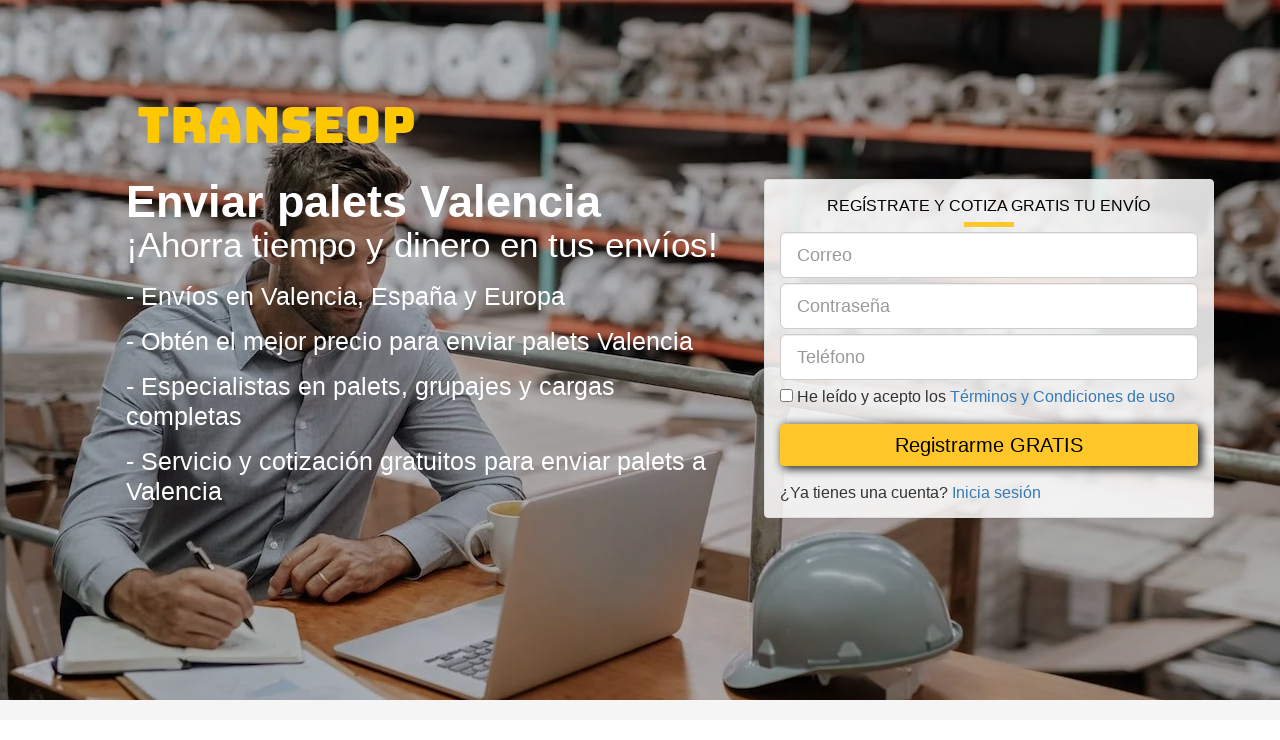

--- FILE ---
content_type: text/html; charset=utf-8
request_url: https://www.transeop.com/enviar-palets-valencia/
body_size: 19924
content:
<!DOCTYPE html>

<html lang="es">
<head>


    <meta charset="utf-8">
    <meta http-equiv="X-UA-Compatible" content="IE=edge"><script type="text/javascript">(window.NREUM||(NREUM={})).init={ajax:{deny_list:["bam.nr-data.net"]},feature_flags:["soft_nav"]};(window.NREUM||(NREUM={})).loader_config={licenseKey:"12386b39a3",applicationID:"308621471",browserID:"308621951"};;/*! For license information please see nr-loader-rum-1.308.0.min.js.LICENSE.txt */
(()=>{var e,t,r={163:(e,t,r)=>{"use strict";r.d(t,{j:()=>E});var n=r(384),i=r(1741);var a=r(2555);r(860).K7.genericEvents;const s="experimental.resources",o="register",c=e=>{if(!e||"string"!=typeof e)return!1;try{document.createDocumentFragment().querySelector(e)}catch{return!1}return!0};var d=r(2614),u=r(944),l=r(8122);const f="[data-nr-mask]",g=e=>(0,l.a)(e,(()=>{const e={feature_flags:[],experimental:{allow_registered_children:!1,resources:!1},mask_selector:"*",block_selector:"[data-nr-block]",mask_input_options:{color:!1,date:!1,"datetime-local":!1,email:!1,month:!1,number:!1,range:!1,search:!1,tel:!1,text:!1,time:!1,url:!1,week:!1,textarea:!1,select:!1,password:!0}};return{ajax:{deny_list:void 0,block_internal:!0,enabled:!0,autoStart:!0},api:{get allow_registered_children(){return e.feature_flags.includes(o)||e.experimental.allow_registered_children},set allow_registered_children(t){e.experimental.allow_registered_children=t},duplicate_registered_data:!1},browser_consent_mode:{enabled:!1},distributed_tracing:{enabled:void 0,exclude_newrelic_header:void 0,cors_use_newrelic_header:void 0,cors_use_tracecontext_headers:void 0,allowed_origins:void 0},get feature_flags(){return e.feature_flags},set feature_flags(t){e.feature_flags=t},generic_events:{enabled:!0,autoStart:!0},harvest:{interval:30},jserrors:{enabled:!0,autoStart:!0},logging:{enabled:!0,autoStart:!0},metrics:{enabled:!0,autoStart:!0},obfuscate:void 0,page_action:{enabled:!0},page_view_event:{enabled:!0,autoStart:!0},page_view_timing:{enabled:!0,autoStart:!0},performance:{capture_marks:!1,capture_measures:!1,capture_detail:!0,resources:{get enabled(){return e.feature_flags.includes(s)||e.experimental.resources},set enabled(t){e.experimental.resources=t},asset_types:[],first_party_domains:[],ignore_newrelic:!0}},privacy:{cookies_enabled:!0},proxy:{assets:void 0,beacon:void 0},session:{expiresMs:d.wk,inactiveMs:d.BB},session_replay:{autoStart:!0,enabled:!1,preload:!1,sampling_rate:10,error_sampling_rate:100,collect_fonts:!1,inline_images:!1,fix_stylesheets:!0,mask_all_inputs:!0,get mask_text_selector(){return e.mask_selector},set mask_text_selector(t){c(t)?e.mask_selector="".concat(t,",").concat(f):""===t||null===t?e.mask_selector=f:(0,u.R)(5,t)},get block_class(){return"nr-block"},get ignore_class(){return"nr-ignore"},get mask_text_class(){return"nr-mask"},get block_selector(){return e.block_selector},set block_selector(t){c(t)?e.block_selector+=",".concat(t):""!==t&&(0,u.R)(6,t)},get mask_input_options(){return e.mask_input_options},set mask_input_options(t){t&&"object"==typeof t?e.mask_input_options={...t,password:!0}:(0,u.R)(7,t)}},session_trace:{enabled:!0,autoStart:!0},soft_navigations:{enabled:!0,autoStart:!0},spa:{enabled:!0,autoStart:!0},ssl:void 0,user_actions:{enabled:!0,elementAttributes:["id","className","tagName","type"]}}})());var p=r(6154),m=r(9324);let h=0;const v={buildEnv:m.F3,distMethod:m.Xs,version:m.xv,originTime:p.WN},b={consented:!1},y={appMetadata:{},get consented(){return this.session?.state?.consent||b.consented},set consented(e){b.consented=e},customTransaction:void 0,denyList:void 0,disabled:!1,harvester:void 0,isolatedBacklog:!1,isRecording:!1,loaderType:void 0,maxBytes:3e4,obfuscator:void 0,onerror:void 0,ptid:void 0,releaseIds:{},session:void 0,timeKeeper:void 0,registeredEntities:[],jsAttributesMetadata:{bytes:0},get harvestCount(){return++h}},_=e=>{const t=(0,l.a)(e,y),r=Object.keys(v).reduce((e,t)=>(e[t]={value:v[t],writable:!1,configurable:!0,enumerable:!0},e),{});return Object.defineProperties(t,r)};var w=r(5701);const x=e=>{const t=e.startsWith("http");e+="/",r.p=t?e:"https://"+e};var R=r(7836),k=r(3241);const A={accountID:void 0,trustKey:void 0,agentID:void 0,licenseKey:void 0,applicationID:void 0,xpid:void 0},S=e=>(0,l.a)(e,A),T=new Set;function E(e,t={},r,s){let{init:o,info:c,loader_config:d,runtime:u={},exposed:l=!0}=t;if(!c){const e=(0,n.pV)();o=e.init,c=e.info,d=e.loader_config}e.init=g(o||{}),e.loader_config=S(d||{}),c.jsAttributes??={},p.bv&&(c.jsAttributes.isWorker=!0),e.info=(0,a.D)(c);const f=e.init,m=[c.beacon,c.errorBeacon];T.has(e.agentIdentifier)||(f.proxy.assets&&(x(f.proxy.assets),m.push(f.proxy.assets)),f.proxy.beacon&&m.push(f.proxy.beacon),e.beacons=[...m],function(e){const t=(0,n.pV)();Object.getOwnPropertyNames(i.W.prototype).forEach(r=>{const n=i.W.prototype[r];if("function"!=typeof n||"constructor"===n)return;let a=t[r];e[r]&&!1!==e.exposed&&"micro-agent"!==e.runtime?.loaderType&&(t[r]=(...t)=>{const n=e[r](...t);return a?a(...t):n})})}(e),(0,n.US)("activatedFeatures",w.B)),u.denyList=[...f.ajax.deny_list||[],...f.ajax.block_internal?m:[]],u.ptid=e.agentIdentifier,u.loaderType=r,e.runtime=_(u),T.has(e.agentIdentifier)||(e.ee=R.ee.get(e.agentIdentifier),e.exposed=l,(0,k.W)({agentIdentifier:e.agentIdentifier,drained:!!w.B?.[e.agentIdentifier],type:"lifecycle",name:"initialize",feature:void 0,data:e.config})),T.add(e.agentIdentifier)}},384:(e,t,r)=>{"use strict";r.d(t,{NT:()=>s,US:()=>u,Zm:()=>o,bQ:()=>d,dV:()=>c,pV:()=>l});var n=r(6154),i=r(1863),a=r(1910);const s={beacon:"bam.nr-data.net",errorBeacon:"bam.nr-data.net"};function o(){return n.gm.NREUM||(n.gm.NREUM={}),void 0===n.gm.newrelic&&(n.gm.newrelic=n.gm.NREUM),n.gm.NREUM}function c(){let e=o();return e.o||(e.o={ST:n.gm.setTimeout,SI:n.gm.setImmediate||n.gm.setInterval,CT:n.gm.clearTimeout,XHR:n.gm.XMLHttpRequest,REQ:n.gm.Request,EV:n.gm.Event,PR:n.gm.Promise,MO:n.gm.MutationObserver,FETCH:n.gm.fetch,WS:n.gm.WebSocket},(0,a.i)(...Object.values(e.o))),e}function d(e,t){let r=o();r.initializedAgents??={},t.initializedAt={ms:(0,i.t)(),date:new Date},r.initializedAgents[e]=t}function u(e,t){o()[e]=t}function l(){return function(){let e=o();const t=e.info||{};e.info={beacon:s.beacon,errorBeacon:s.errorBeacon,...t}}(),function(){let e=o();const t=e.init||{};e.init={...t}}(),c(),function(){let e=o();const t=e.loader_config||{};e.loader_config={...t}}(),o()}},782:(e,t,r)=>{"use strict";r.d(t,{T:()=>n});const n=r(860).K7.pageViewTiming},860:(e,t,r)=>{"use strict";r.d(t,{$J:()=>u,K7:()=>c,P3:()=>d,XX:()=>i,Yy:()=>o,df:()=>a,qY:()=>n,v4:()=>s});const n="events",i="jserrors",a="browser/blobs",s="rum",o="browser/logs",c={ajax:"ajax",genericEvents:"generic_events",jserrors:i,logging:"logging",metrics:"metrics",pageAction:"page_action",pageViewEvent:"page_view_event",pageViewTiming:"page_view_timing",sessionReplay:"session_replay",sessionTrace:"session_trace",softNav:"soft_navigations",spa:"spa"},d={[c.pageViewEvent]:1,[c.pageViewTiming]:2,[c.metrics]:3,[c.jserrors]:4,[c.spa]:5,[c.ajax]:6,[c.sessionTrace]:7,[c.softNav]:8,[c.sessionReplay]:9,[c.logging]:10,[c.genericEvents]:11},u={[c.pageViewEvent]:s,[c.pageViewTiming]:n,[c.ajax]:n,[c.spa]:n,[c.softNav]:n,[c.metrics]:i,[c.jserrors]:i,[c.sessionTrace]:a,[c.sessionReplay]:a,[c.logging]:o,[c.genericEvents]:"ins"}},944:(e,t,r)=>{"use strict";r.d(t,{R:()=>i});var n=r(3241);function i(e,t){"function"==typeof console.debug&&(console.debug("New Relic Warning: https://github.com/newrelic/newrelic-browser-agent/blob/main/docs/warning-codes.md#".concat(e),t),(0,n.W)({agentIdentifier:null,drained:null,type:"data",name:"warn",feature:"warn",data:{code:e,secondary:t}}))}},1687:(e,t,r)=>{"use strict";r.d(t,{Ak:()=>d,Ze:()=>f,x3:()=>u});var n=r(3241),i=r(7836),a=r(3606),s=r(860),o=r(2646);const c={};function d(e,t){const r={staged:!1,priority:s.P3[t]||0};l(e),c[e].get(t)||c[e].set(t,r)}function u(e,t){e&&c[e]&&(c[e].get(t)&&c[e].delete(t),p(e,t,!1),c[e].size&&g(e))}function l(e){if(!e)throw new Error("agentIdentifier required");c[e]||(c[e]=new Map)}function f(e="",t="feature",r=!1){if(l(e),!e||!c[e].get(t)||r)return p(e,t);c[e].get(t).staged=!0,g(e)}function g(e){const t=Array.from(c[e]);t.every(([e,t])=>t.staged)&&(t.sort((e,t)=>e[1].priority-t[1].priority),t.forEach(([t])=>{c[e].delete(t),p(e,t)}))}function p(e,t,r=!0){const s=e?i.ee.get(e):i.ee,c=a.i.handlers;if(!s.aborted&&s.backlog&&c){if((0,n.W)({agentIdentifier:e,type:"lifecycle",name:"drain",feature:t}),r){const e=s.backlog[t],r=c[t];if(r){for(let t=0;e&&t<e.length;++t)m(e[t],r);Object.entries(r).forEach(([e,t])=>{Object.values(t||{}).forEach(t=>{t[0]?.on&&t[0]?.context()instanceof o.y&&t[0].on(e,t[1])})})}}s.isolatedBacklog||delete c[t],s.backlog[t]=null,s.emit("drain-"+t,[])}}function m(e,t){var r=e[1];Object.values(t[r]||{}).forEach(t=>{var r=e[0];if(t[0]===r){var n=t[1],i=e[3],a=e[2];n.apply(i,a)}})}},1738:(e,t,r)=>{"use strict";r.d(t,{U:()=>g,Y:()=>f});var n=r(3241),i=r(9908),a=r(1863),s=r(944),o=r(5701),c=r(3969),d=r(8362),u=r(860),l=r(4261);function f(e,t,r,a){const f=a||r;!f||f[e]&&f[e]!==d.d.prototype[e]||(f[e]=function(){(0,i.p)(c.xV,["API/"+e+"/called"],void 0,u.K7.metrics,r.ee),(0,n.W)({agentIdentifier:r.agentIdentifier,drained:!!o.B?.[r.agentIdentifier],type:"data",name:"api",feature:l.Pl+e,data:{}});try{return t.apply(this,arguments)}catch(e){(0,s.R)(23,e)}})}function g(e,t,r,n,s){const o=e.info;null===r?delete o.jsAttributes[t]:o.jsAttributes[t]=r,(s||null===r)&&(0,i.p)(l.Pl+n,[(0,a.t)(),t,r],void 0,"session",e.ee)}},1741:(e,t,r)=>{"use strict";r.d(t,{W:()=>a});var n=r(944),i=r(4261);class a{#e(e,...t){if(this[e]!==a.prototype[e])return this[e](...t);(0,n.R)(35,e)}addPageAction(e,t){return this.#e(i.hG,e,t)}register(e){return this.#e(i.eY,e)}recordCustomEvent(e,t){return this.#e(i.fF,e,t)}setPageViewName(e,t){return this.#e(i.Fw,e,t)}setCustomAttribute(e,t,r){return this.#e(i.cD,e,t,r)}noticeError(e,t){return this.#e(i.o5,e,t)}setUserId(e,t=!1){return this.#e(i.Dl,e,t)}setApplicationVersion(e){return this.#e(i.nb,e)}setErrorHandler(e){return this.#e(i.bt,e)}addRelease(e,t){return this.#e(i.k6,e,t)}log(e,t){return this.#e(i.$9,e,t)}start(){return this.#e(i.d3)}finished(e){return this.#e(i.BL,e)}recordReplay(){return this.#e(i.CH)}pauseReplay(){return this.#e(i.Tb)}addToTrace(e){return this.#e(i.U2,e)}setCurrentRouteName(e){return this.#e(i.PA,e)}interaction(e){return this.#e(i.dT,e)}wrapLogger(e,t,r){return this.#e(i.Wb,e,t,r)}measure(e,t){return this.#e(i.V1,e,t)}consent(e){return this.#e(i.Pv,e)}}},1863:(e,t,r)=>{"use strict";function n(){return Math.floor(performance.now())}r.d(t,{t:()=>n})},1910:(e,t,r)=>{"use strict";r.d(t,{i:()=>a});var n=r(944);const i=new Map;function a(...e){return e.every(e=>{if(i.has(e))return i.get(e);const t="function"==typeof e?e.toString():"",r=t.includes("[native code]"),a=t.includes("nrWrapper");return r||a||(0,n.R)(64,e?.name||t),i.set(e,r),r})}},2555:(e,t,r)=>{"use strict";r.d(t,{D:()=>o,f:()=>s});var n=r(384),i=r(8122);const a={beacon:n.NT.beacon,errorBeacon:n.NT.errorBeacon,licenseKey:void 0,applicationID:void 0,sa:void 0,queueTime:void 0,applicationTime:void 0,ttGuid:void 0,user:void 0,account:void 0,product:void 0,extra:void 0,jsAttributes:{},userAttributes:void 0,atts:void 0,transactionName:void 0,tNamePlain:void 0};function s(e){try{return!!e.licenseKey&&!!e.errorBeacon&&!!e.applicationID}catch(e){return!1}}const o=e=>(0,i.a)(e,a)},2614:(e,t,r)=>{"use strict";r.d(t,{BB:()=>s,H3:()=>n,g:()=>d,iL:()=>c,tS:()=>o,uh:()=>i,wk:()=>a});const n="NRBA",i="SESSION",a=144e5,s=18e5,o={STARTED:"session-started",PAUSE:"session-pause",RESET:"session-reset",RESUME:"session-resume",UPDATE:"session-update"},c={SAME_TAB:"same-tab",CROSS_TAB:"cross-tab"},d={OFF:0,FULL:1,ERROR:2}},2646:(e,t,r)=>{"use strict";r.d(t,{y:()=>n});class n{constructor(e){this.contextId=e}}},2843:(e,t,r)=>{"use strict";r.d(t,{G:()=>a,u:()=>i});var n=r(3878);function i(e,t=!1,r,i){(0,n.DD)("visibilitychange",function(){if(t)return void("hidden"===document.visibilityState&&e());e(document.visibilityState)},r,i)}function a(e,t,r){(0,n.sp)("pagehide",e,t,r)}},3241:(e,t,r)=>{"use strict";r.d(t,{W:()=>a});var n=r(6154);const i="newrelic";function a(e={}){try{n.gm.dispatchEvent(new CustomEvent(i,{detail:e}))}catch(e){}}},3606:(e,t,r)=>{"use strict";r.d(t,{i:()=>a});var n=r(9908);a.on=s;var i=a.handlers={};function a(e,t,r,a){s(a||n.d,i,e,t,r)}function s(e,t,r,i,a){a||(a="feature"),e||(e=n.d);var s=t[a]=t[a]||{};(s[r]=s[r]||[]).push([e,i])}},3878:(e,t,r)=>{"use strict";function n(e,t){return{capture:e,passive:!1,signal:t}}function i(e,t,r=!1,i){window.addEventListener(e,t,n(r,i))}function a(e,t,r=!1,i){document.addEventListener(e,t,n(r,i))}r.d(t,{DD:()=>a,jT:()=>n,sp:()=>i})},3969:(e,t,r)=>{"use strict";r.d(t,{TZ:()=>n,XG:()=>o,rs:()=>i,xV:()=>s,z_:()=>a});const n=r(860).K7.metrics,i="sm",a="cm",s="storeSupportabilityMetrics",o="storeEventMetrics"},4234:(e,t,r)=>{"use strict";r.d(t,{W:()=>a});var n=r(7836),i=r(1687);class a{constructor(e,t){this.agentIdentifier=e,this.ee=n.ee.get(e),this.featureName=t,this.blocked=!1}deregisterDrain(){(0,i.x3)(this.agentIdentifier,this.featureName)}}},4261:(e,t,r)=>{"use strict";r.d(t,{$9:()=>d,BL:()=>o,CH:()=>g,Dl:()=>_,Fw:()=>y,PA:()=>h,Pl:()=>n,Pv:()=>k,Tb:()=>l,U2:()=>a,V1:()=>R,Wb:()=>x,bt:()=>b,cD:()=>v,d3:()=>w,dT:()=>c,eY:()=>p,fF:()=>f,hG:()=>i,k6:()=>s,nb:()=>m,o5:()=>u});const n="api-",i="addPageAction",a="addToTrace",s="addRelease",o="finished",c="interaction",d="log",u="noticeError",l="pauseReplay",f="recordCustomEvent",g="recordReplay",p="register",m="setApplicationVersion",h="setCurrentRouteName",v="setCustomAttribute",b="setErrorHandler",y="setPageViewName",_="setUserId",w="start",x="wrapLogger",R="measure",k="consent"},5289:(e,t,r)=>{"use strict";r.d(t,{GG:()=>s,Qr:()=>c,sB:()=>o});var n=r(3878),i=r(6389);function a(){return"undefined"==typeof document||"complete"===document.readyState}function s(e,t){if(a())return e();const r=(0,i.J)(e),s=setInterval(()=>{a()&&(clearInterval(s),r())},500);(0,n.sp)("load",r,t)}function o(e){if(a())return e();(0,n.DD)("DOMContentLoaded",e)}function c(e){if(a())return e();(0,n.sp)("popstate",e)}},5607:(e,t,r)=>{"use strict";r.d(t,{W:()=>n});const n=(0,r(9566).bz)()},5701:(e,t,r)=>{"use strict";r.d(t,{B:()=>a,t:()=>s});var n=r(3241);const i=new Set,a={};function s(e,t){const r=t.agentIdentifier;a[r]??={},e&&"object"==typeof e&&(i.has(r)||(t.ee.emit("rumresp",[e]),a[r]=e,i.add(r),(0,n.W)({agentIdentifier:r,loaded:!0,drained:!0,type:"lifecycle",name:"load",feature:void 0,data:e})))}},6154:(e,t,r)=>{"use strict";r.d(t,{OF:()=>c,RI:()=>i,WN:()=>u,bv:()=>a,eN:()=>l,gm:()=>s,mw:()=>o,sb:()=>d});var n=r(1863);const i="undefined"!=typeof window&&!!window.document,a="undefined"!=typeof WorkerGlobalScope&&("undefined"!=typeof self&&self instanceof WorkerGlobalScope&&self.navigator instanceof WorkerNavigator||"undefined"!=typeof globalThis&&globalThis instanceof WorkerGlobalScope&&globalThis.navigator instanceof WorkerNavigator),s=i?window:"undefined"!=typeof WorkerGlobalScope&&("undefined"!=typeof self&&self instanceof WorkerGlobalScope&&self||"undefined"!=typeof globalThis&&globalThis instanceof WorkerGlobalScope&&globalThis),o=Boolean("hidden"===s?.document?.visibilityState),c=/iPad|iPhone|iPod/.test(s.navigator?.userAgent),d=c&&"undefined"==typeof SharedWorker,u=((()=>{const e=s.navigator?.userAgent?.match(/Firefox[/\s](\d+\.\d+)/);Array.isArray(e)&&e.length>=2&&e[1]})(),Date.now()-(0,n.t)()),l=()=>"undefined"!=typeof PerformanceNavigationTiming&&s?.performance?.getEntriesByType("navigation")?.[0]?.responseStart},6389:(e,t,r)=>{"use strict";function n(e,t=500,r={}){const n=r?.leading||!1;let i;return(...r)=>{n&&void 0===i&&(e.apply(this,r),i=setTimeout(()=>{i=clearTimeout(i)},t)),n||(clearTimeout(i),i=setTimeout(()=>{e.apply(this,r)},t))}}function i(e){let t=!1;return(...r)=>{t||(t=!0,e.apply(this,r))}}r.d(t,{J:()=>i,s:()=>n})},6630:(e,t,r)=>{"use strict";r.d(t,{T:()=>n});const n=r(860).K7.pageViewEvent},7699:(e,t,r)=>{"use strict";r.d(t,{It:()=>a,KC:()=>o,No:()=>i,qh:()=>s});var n=r(860);const i=16e3,a=1e6,s="SESSION_ERROR",o={[n.K7.logging]:!0,[n.K7.genericEvents]:!1,[n.K7.jserrors]:!1,[n.K7.ajax]:!1}},7836:(e,t,r)=>{"use strict";r.d(t,{P:()=>o,ee:()=>c});var n=r(384),i=r(8990),a=r(2646),s=r(5607);const o="nr@context:".concat(s.W),c=function e(t,r){var n={},s={},u={},l=!1;try{l=16===r.length&&d.initializedAgents?.[r]?.runtime.isolatedBacklog}catch(e){}var f={on:p,addEventListener:p,removeEventListener:function(e,t){var r=n[e];if(!r)return;for(var i=0;i<r.length;i++)r[i]===t&&r.splice(i,1)},emit:function(e,r,n,i,a){!1!==a&&(a=!0);if(c.aborted&&!i)return;t&&a&&t.emit(e,r,n);var o=g(n);m(e).forEach(e=>{e.apply(o,r)});var d=v()[s[e]];d&&d.push([f,e,r,o]);return o},get:h,listeners:m,context:g,buffer:function(e,t){const r=v();if(t=t||"feature",f.aborted)return;Object.entries(e||{}).forEach(([e,n])=>{s[n]=t,t in r||(r[t]=[])})},abort:function(){f._aborted=!0,Object.keys(f.backlog).forEach(e=>{delete f.backlog[e]})},isBuffering:function(e){return!!v()[s[e]]},debugId:r,backlog:l?{}:t&&"object"==typeof t.backlog?t.backlog:{},isolatedBacklog:l};return Object.defineProperty(f,"aborted",{get:()=>{let e=f._aborted||!1;return e||(t&&(e=t.aborted),e)}}),f;function g(e){return e&&e instanceof a.y?e:e?(0,i.I)(e,o,()=>new a.y(o)):new a.y(o)}function p(e,t){n[e]=m(e).concat(t)}function m(e){return n[e]||[]}function h(t){return u[t]=u[t]||e(f,t)}function v(){return f.backlog}}(void 0,"globalEE"),d=(0,n.Zm)();d.ee||(d.ee=c)},8122:(e,t,r)=>{"use strict";r.d(t,{a:()=>i});var n=r(944);function i(e,t){try{if(!e||"object"!=typeof e)return(0,n.R)(3);if(!t||"object"!=typeof t)return(0,n.R)(4);const r=Object.create(Object.getPrototypeOf(t),Object.getOwnPropertyDescriptors(t)),a=0===Object.keys(r).length?e:r;for(let s in a)if(void 0!==e[s])try{if(null===e[s]){r[s]=null;continue}Array.isArray(e[s])&&Array.isArray(t[s])?r[s]=Array.from(new Set([...e[s],...t[s]])):"object"==typeof e[s]&&"object"==typeof t[s]?r[s]=i(e[s],t[s]):r[s]=e[s]}catch(e){r[s]||(0,n.R)(1,e)}return r}catch(e){(0,n.R)(2,e)}}},8362:(e,t,r)=>{"use strict";r.d(t,{d:()=>a});var n=r(9566),i=r(1741);class a extends i.W{agentIdentifier=(0,n.LA)(16)}},8374:(e,t,r)=>{r.nc=(()=>{try{return document?.currentScript?.nonce}catch(e){}return""})()},8990:(e,t,r)=>{"use strict";r.d(t,{I:()=>i});var n=Object.prototype.hasOwnProperty;function i(e,t,r){if(n.call(e,t))return e[t];var i=r();if(Object.defineProperty&&Object.keys)try{return Object.defineProperty(e,t,{value:i,writable:!0,enumerable:!1}),i}catch(e){}return e[t]=i,i}},9324:(e,t,r)=>{"use strict";r.d(t,{F3:()=>i,Xs:()=>a,xv:()=>n});const n="1.308.0",i="PROD",a="CDN"},9566:(e,t,r)=>{"use strict";r.d(t,{LA:()=>o,bz:()=>s});var n=r(6154);const i="xxxxxxxx-xxxx-4xxx-yxxx-xxxxxxxxxxxx";function a(e,t){return e?15&e[t]:16*Math.random()|0}function s(){const e=n.gm?.crypto||n.gm?.msCrypto;let t,r=0;return e&&e.getRandomValues&&(t=e.getRandomValues(new Uint8Array(30))),i.split("").map(e=>"x"===e?a(t,r++).toString(16):"y"===e?(3&a()|8).toString(16):e).join("")}function o(e){const t=n.gm?.crypto||n.gm?.msCrypto;let r,i=0;t&&t.getRandomValues&&(r=t.getRandomValues(new Uint8Array(e)));const s=[];for(var o=0;o<e;o++)s.push(a(r,i++).toString(16));return s.join("")}},9908:(e,t,r)=>{"use strict";r.d(t,{d:()=>n,p:()=>i});var n=r(7836).ee.get("handle");function i(e,t,r,i,a){a?(a.buffer([e],i),a.emit(e,t,r)):(n.buffer([e],i),n.emit(e,t,r))}}},n={};function i(e){var t=n[e];if(void 0!==t)return t.exports;var a=n[e]={exports:{}};return r[e](a,a.exports,i),a.exports}i.m=r,i.d=(e,t)=>{for(var r in t)i.o(t,r)&&!i.o(e,r)&&Object.defineProperty(e,r,{enumerable:!0,get:t[r]})},i.f={},i.e=e=>Promise.all(Object.keys(i.f).reduce((t,r)=>(i.f[r](e,t),t),[])),i.u=e=>"nr-rum-1.308.0.min.js",i.o=(e,t)=>Object.prototype.hasOwnProperty.call(e,t),e={},t="NRBA-1.308.0.PROD:",i.l=(r,n,a,s)=>{if(e[r])e[r].push(n);else{var o,c;if(void 0!==a)for(var d=document.getElementsByTagName("script"),u=0;u<d.length;u++){var l=d[u];if(l.getAttribute("src")==r||l.getAttribute("data-webpack")==t+a){o=l;break}}if(!o){c=!0;var f={296:"sha512-+MIMDsOcckGXa1EdWHqFNv7P+JUkd5kQwCBr3KE6uCvnsBNUrdSt4a/3/L4j4TxtnaMNjHpza2/erNQbpacJQA=="};(o=document.createElement("script")).charset="utf-8",i.nc&&o.setAttribute("nonce",i.nc),o.setAttribute("data-webpack",t+a),o.src=r,0!==o.src.indexOf(window.location.origin+"/")&&(o.crossOrigin="anonymous"),f[s]&&(o.integrity=f[s])}e[r]=[n];var g=(t,n)=>{o.onerror=o.onload=null,clearTimeout(p);var i=e[r];if(delete e[r],o.parentNode&&o.parentNode.removeChild(o),i&&i.forEach(e=>e(n)),t)return t(n)},p=setTimeout(g.bind(null,void 0,{type:"timeout",target:o}),12e4);o.onerror=g.bind(null,o.onerror),o.onload=g.bind(null,o.onload),c&&document.head.appendChild(o)}},i.r=e=>{"undefined"!=typeof Symbol&&Symbol.toStringTag&&Object.defineProperty(e,Symbol.toStringTag,{value:"Module"}),Object.defineProperty(e,"__esModule",{value:!0})},i.p="https://js-agent.newrelic.com/",(()=>{var e={374:0,840:0};i.f.j=(t,r)=>{var n=i.o(e,t)?e[t]:void 0;if(0!==n)if(n)r.push(n[2]);else{var a=new Promise((r,i)=>n=e[t]=[r,i]);r.push(n[2]=a);var s=i.p+i.u(t),o=new Error;i.l(s,r=>{if(i.o(e,t)&&(0!==(n=e[t])&&(e[t]=void 0),n)){var a=r&&("load"===r.type?"missing":r.type),s=r&&r.target&&r.target.src;o.message="Loading chunk "+t+" failed: ("+a+": "+s+")",o.name="ChunkLoadError",o.type=a,o.request=s,n[1](o)}},"chunk-"+t,t)}};var t=(t,r)=>{var n,a,[s,o,c]=r,d=0;if(s.some(t=>0!==e[t])){for(n in o)i.o(o,n)&&(i.m[n]=o[n]);if(c)c(i)}for(t&&t(r);d<s.length;d++)a=s[d],i.o(e,a)&&e[a]&&e[a][0](),e[a]=0},r=self["webpackChunk:NRBA-1.308.0.PROD"]=self["webpackChunk:NRBA-1.308.0.PROD"]||[];r.forEach(t.bind(null,0)),r.push=t.bind(null,r.push.bind(r))})(),(()=>{"use strict";i(8374);var e=i(8362),t=i(860);const r=Object.values(t.K7);var n=i(163);var a=i(9908),s=i(1863),o=i(4261),c=i(1738);var d=i(1687),u=i(4234),l=i(5289),f=i(6154),g=i(944),p=i(384);const m=e=>f.RI&&!0===e?.privacy.cookies_enabled;function h(e){return!!(0,p.dV)().o.MO&&m(e)&&!0===e?.session_trace.enabled}var v=i(6389),b=i(7699);class y extends u.W{constructor(e,t){super(e.agentIdentifier,t),this.agentRef=e,this.abortHandler=void 0,this.featAggregate=void 0,this.loadedSuccessfully=void 0,this.onAggregateImported=new Promise(e=>{this.loadedSuccessfully=e}),this.deferred=Promise.resolve(),!1===e.init[this.featureName].autoStart?this.deferred=new Promise((t,r)=>{this.ee.on("manual-start-all",(0,v.J)(()=>{(0,d.Ak)(e.agentIdentifier,this.featureName),t()}))}):(0,d.Ak)(e.agentIdentifier,t)}importAggregator(e,t,r={}){if(this.featAggregate)return;const n=async()=>{let n;await this.deferred;try{if(m(e.init)){const{setupAgentSession:t}=await i.e(296).then(i.bind(i,3305));n=t(e)}}catch(e){(0,g.R)(20,e),this.ee.emit("internal-error",[e]),(0,a.p)(b.qh,[e],void 0,this.featureName,this.ee)}try{if(!this.#t(this.featureName,n,e.init))return(0,d.Ze)(this.agentIdentifier,this.featureName),void this.loadedSuccessfully(!1);const{Aggregate:i}=await t();this.featAggregate=new i(e,r),e.runtime.harvester.initializedAggregates.push(this.featAggregate),this.loadedSuccessfully(!0)}catch(e){(0,g.R)(34,e),this.abortHandler?.(),(0,d.Ze)(this.agentIdentifier,this.featureName,!0),this.loadedSuccessfully(!1),this.ee&&this.ee.abort()}};f.RI?(0,l.GG)(()=>n(),!0):n()}#t(e,r,n){if(this.blocked)return!1;switch(e){case t.K7.sessionReplay:return h(n)&&!!r;case t.K7.sessionTrace:return!!r;default:return!0}}}var _=i(6630),w=i(2614),x=i(3241);class R extends y{static featureName=_.T;constructor(e){var t;super(e,_.T),this.setupInspectionEvents(e.agentIdentifier),t=e,(0,c.Y)(o.Fw,function(e,r){"string"==typeof e&&("/"!==e.charAt(0)&&(e="/"+e),t.runtime.customTransaction=(r||"http://custom.transaction")+e,(0,a.p)(o.Pl+o.Fw,[(0,s.t)()],void 0,void 0,t.ee))},t),this.importAggregator(e,()=>i.e(296).then(i.bind(i,3943)))}setupInspectionEvents(e){const t=(t,r)=>{t&&(0,x.W)({agentIdentifier:e,timeStamp:t.timeStamp,loaded:"complete"===t.target.readyState,type:"window",name:r,data:t.target.location+""})};(0,l.sB)(e=>{t(e,"DOMContentLoaded")}),(0,l.GG)(e=>{t(e,"load")}),(0,l.Qr)(e=>{t(e,"navigate")}),this.ee.on(w.tS.UPDATE,(t,r)=>{(0,x.W)({agentIdentifier:e,type:"lifecycle",name:"session",data:r})})}}class k extends e.d{constructor(e){var t;(super(),f.gm)?(this.features={},(0,p.bQ)(this.agentIdentifier,this),this.desiredFeatures=new Set(e.features||[]),this.desiredFeatures.add(R),(0,n.j)(this,e,e.loaderType||"agent"),t=this,(0,c.Y)(o.cD,function(e,r,n=!1){if("string"==typeof e){if(["string","number","boolean"].includes(typeof r)||null===r)return(0,c.U)(t,e,r,o.cD,n);(0,g.R)(40,typeof r)}else(0,g.R)(39,typeof e)},t),function(e){(0,c.Y)(o.Dl,function(t,r=!1){if("string"!=typeof t&&null!==t)return void(0,g.R)(41,typeof t);const n=e.info.jsAttributes["enduser.id"];r&&null!=n&&n!==t?(0,a.p)(o.Pl+"setUserIdAndResetSession",[t],void 0,"session",e.ee):(0,c.U)(e,"enduser.id",t,o.Dl,!0)},e)}(this),function(e){(0,c.Y)(o.nb,function(t){if("string"==typeof t||null===t)return(0,c.U)(e,"application.version",t,o.nb,!1);(0,g.R)(42,typeof t)},e)}(this),function(e){(0,c.Y)(o.d3,function(){e.ee.emit("manual-start-all")},e)}(this),function(e){(0,c.Y)(o.Pv,function(t=!0){if("boolean"==typeof t){if((0,a.p)(o.Pl+o.Pv,[t],void 0,"session",e.ee),e.runtime.consented=t,t){const t=e.features.page_view_event;t.onAggregateImported.then(e=>{const r=t.featAggregate;e&&!r.sentRum&&r.sendRum()})}}else(0,g.R)(65,typeof t)},e)}(this),this.run()):(0,g.R)(21)}get config(){return{info:this.info,init:this.init,loader_config:this.loader_config,runtime:this.runtime}}get api(){return this}run(){try{const e=function(e){const t={};return r.forEach(r=>{t[r]=!!e[r]?.enabled}),t}(this.init),n=[...this.desiredFeatures];n.sort((e,r)=>t.P3[e.featureName]-t.P3[r.featureName]),n.forEach(r=>{if(!e[r.featureName]&&r.featureName!==t.K7.pageViewEvent)return;if(r.featureName===t.K7.spa)return void(0,g.R)(67);const n=function(e){switch(e){case t.K7.ajax:return[t.K7.jserrors];case t.K7.sessionTrace:return[t.K7.ajax,t.K7.pageViewEvent];case t.K7.sessionReplay:return[t.K7.sessionTrace];case t.K7.pageViewTiming:return[t.K7.pageViewEvent];default:return[]}}(r.featureName).filter(e=>!(e in this.features));n.length>0&&(0,g.R)(36,{targetFeature:r.featureName,missingDependencies:n}),this.features[r.featureName]=new r(this)})}catch(e){(0,g.R)(22,e);for(const e in this.features)this.features[e].abortHandler?.();const t=(0,p.Zm)();delete t.initializedAgents[this.agentIdentifier]?.features,delete this.sharedAggregator;return t.ee.get(this.agentIdentifier).abort(),!1}}}var A=i(2843),S=i(782);class T extends y{static featureName=S.T;constructor(e){super(e,S.T),f.RI&&((0,A.u)(()=>(0,a.p)("docHidden",[(0,s.t)()],void 0,S.T,this.ee),!0),(0,A.G)(()=>(0,a.p)("winPagehide",[(0,s.t)()],void 0,S.T,this.ee)),this.importAggregator(e,()=>i.e(296).then(i.bind(i,2117))))}}var E=i(3969);class I extends y{static featureName=E.TZ;constructor(e){super(e,E.TZ),f.RI&&document.addEventListener("securitypolicyviolation",e=>{(0,a.p)(E.xV,["Generic/CSPViolation/Detected"],void 0,this.featureName,this.ee)}),this.importAggregator(e,()=>i.e(296).then(i.bind(i,9623)))}}new k({features:[R,T,I],loaderType:"lite"})})()})();</script><script type="text/javascript">window.NREUM||(NREUM={});NREUM.info={"beacon":"bam.nr-data.net","errorBeacon":"bam.nr-data.net","licenseKey":"12386b39a3","applicationID":"308621471","transactionName":"ZVIBZREHV0VZVkdbDFwYJUQNBU1fV1scVQZGQwpfBBVNV0pBVlZNRF4GRhA5VVdWUVpcBAh7Al8HD1dRblRfVw1RXgIfBANN","queueTime":2,"applicationTime":12,"agent":""}</script>
    <meta name="viewport" content="width=device-width, initial-scale=1">
    <meta name="viewport" content="width=device-width, initial-scale=1.0">

    <title>Enviar Palets a Valencia al mejor precio</title>

    <meta name="keywords" content="enviar palets valencia, pallets valencia, pales, empresas envios valencia, empresa de transporte en valencia">

    <meta name="description" content="Transeop es la empresa líder en el envío de palets a Valencia. Ofrecemos precios económicos, entrega rápida y un servicio de atención al cliente excepcional. Solicite presupuesto gratis en nuestra web.">


      <meta name="twitter:card" content="summary_large_image">
  <meta name="twitter:site" content="@transeop">
  <meta name="twitter:url" content="https://transeop.com/">
  <meta name="twitter:title" content="Enviar Palets a Valencia | Rápido y Económico">
  <meta name="twitter:description" content="Transporte de palets a Valencia con Transeop. Cotiza tu envío online y recibe un presupuesto inmediato y gratuito.">
  <meta name="twitter:creator" content="@transeop">
  <meta name="twitter:image" content="/static/global/img/logo.05342b0a4692.png">




    <meta property="og:image" content="/static/global/img/logo.05342b0a4692.png">
    <meta property="og:title" content="Enviar Palets Valencia | Rápido y Económico">
    <meta property="og:type" content="website">
    <meta property="og:url" content="https://www.transeop.com" />
    <meta property="og:description" content="Comienza a ahorrar en todos tus envíos con origen o destino Valencia, Enviar Pallets Nacional o Internacional al Mejor Precio Garantizado Ahora es Posible.">
    <meta property="og:site_name" content="Transeop">
    <meta name="robots" content="index, follow" />


  <!-- Latest compiled and minified CSS -->
  <link href="/static/global/css/baselandingnew.6c48fb9a21fb.css" rel="preload" as="style">
  <link href="/static/global/css/baselandingnew.6c48fb9a21fb.css" rel="stylesheet">
  <link href="/static/global/css/style_paginas_enviar_palets.1a370fddcba5.css" rel="preload" as="style">
  <link href="/static/global/css/style_paginas_enviar_palets.1a370fddcba5.css" rel="stylesheet">
  <link href="/static/global/img/icon.f2a784a7cbbc.png" rel='shortcut icon' type='image/x-icon'>



<script type="application/ld+json">
{
  "@context": "http://schema.org",
  "@type": "Person",
  "name": "Transeop",
  "url": "https://www.transeop.com/enviar-palets-valencia/",
  "sameAs": [
    "http://www.facebook.com/transeop",
    "http://instagram.com/transeop",
    "https://www.linkedin.com/company/16156349/"
  ]
}
</script>

 <script type="application/ld+json">
    {
      "@context": "https://schema.org",
      "@type": "FAQPage",
      "mainEntity": [{
        "@type": "Question",
        "name": "¿Cuánto cuesta enviar un palet a Valencia?",
        "acceptedAnswer": {
          "@type": "Answer",
          "text": "Las tarifas para enviar palets a Valencia son, aproximadamente de:<ul><li>1 palet&rarr;47,0€</li><li>2 palets&rarr;92,0€</li></ul>"
        }
      }]
    }
    </script>

<link rel="canonical" href="https://www.transeop.com/enviar-palets-valencia/" title="envio de palets Valencia"/>

</head>

<body>

 

<div class="sectionOneLandingProvince" id="scrollRegister">
  <div class="espacio60"></div>
  <div class="row">
    <div class="col-md-1 col-sm-12"></div>

    <div class="col-md-6 col-sm-12">
      <a class="titulotranseop" href="https://www.transeop.com">
      
        <picture>
        <source type="image/webp" srcset="/static/global/img/logo600.d70d96e33e15.webp">
        <source type="image/png" srcset="/static/global/img/logo600.f0038dc15161.png">
        <img src="/static/global/img/logo600.f0038dc15161.png" data-src="/static/global/img/logo600.f0038dc15161.png" title="transeop" alt="transeop" width="300" height="100">
      </picture></a>
    </div>
    <div class="col-md-5 col-sm-12"></div>
  </div>


  <div class="row">

    <div class="col-md-1 col-sm-12"></div>
    <div class="col-md-6 col-sm-12">


        <h1>Enviar palets Valencia</h1><h2>¡Ahorra tiempo y dinero en tus envíos!</h2>
  
        <h3>- <b>Envíos en Valencia</b>, España y Europa
        </h3>
        <h3>- Obtén el mejor precio para <b>enviar palets Valencia</b>
        </h3>
        <h3>- Especialistas en palets, grupajes y cargas completas
        </h3>
        <h3>- Servicio y cotización gratuitos para enviar palets a Valencia
        </h3>

    
      </div>


      <div class="col-md-4 col-sm-12">
        <!-- FORM -->
        <div class="panel panel-default">
          <div class="panel-body"><p>REGÍSTRATE Y COTIZA GRATIS TU ENVÍO</p> <div class="div_hr"></div>
  
        <form class="form-signin" method="post"
          onsubmit="if(document.getElementById('agree').checked) { return true; } else { alert('Por favor indique que ha leído los Términos y Condiciones de uso'); return false; }">
          <input type="hidden" name="csrfmiddlewaretoken" value="ZMcp8y29zw93MJHh3CRH2tkNnjvAlMQJiU8Rq41m7RMYrhkX8u74B60073V78ba0">
  
          <input type="hidden" id="username" class="form-control" aria-label="username" name="username"
            value="">
          
  
          <input type="email" id="email" class="form-control input-lg" aria-label="email" placeholder="Correo" name="email"
            value="" required>
          
          
  
          <input type="password" id="password" class="form-control input-lg" aria-label="password" placeholder="Contraseña" name="password"
            required>
          
  
          <input type="text" id="phone" class="form-control input-lg" aria-label="telefono" placeholder="Teléfono" name="phone"
            minlength="9" value="" required>
          
  
          <input type="hidden" id="cphone" class="form-control" name="cphone"
            value="">
          
  
          <input type="checkbox" name="checkbox" value="check" id="agree" aria-label="agree" /> He leído y acepto los <a
            href="/termsCompany/" title="terminos y condiciones"> Términos y Condiciones de uso</a><br><br>
  
          <input class="btn btn-primary btn-lg btn-block" id="registerButton" type="submit" name="register"
            value="Registrarme GRATIS" onClick="javascript:completeFieldsFormCompany();"><br>
          <br>
  
          ¿Ya tienes una cuenta? <a href="https://transeop.com/users/login/" title="inicio de sesion para enviar con portes baratos">Inicia sesión</a>
  
  
        </form>
  
        </div></div>
      </div>
  
      <div class="col-md-1 col-sm-12"></div>
  
  </div> 
</div>
  <!-- FINISH SECTION ONE -->



  <!-- START SECTION TWO -->

  <div class="sectionTwoLandingProvince">
  <br><br><br>
    <h2>
          ¿Por qué enviar palets a Valencia con Transeop?

    </h2><br>

    <h3>
          Razones por las que repiten nuestros clientes

    </h3><br>

     <div class="row" >
     <br><br>
    <div class="col-md-3">


        <img class="imagecenter" title="envio de palets a valencia" width="120" height="120" alt="enviar palets valencia"  src="/static/global/img/empresas/03.c91cae349125.png" /><br><br>
        <h3>
          Transporte de palets a Valencia nacional e internacional

        </h3><br>

        <p>Transeop pone a tu disposición más de 1.600 vehículos para enviar palets en Valencia a nivel nacional e internacional. Desde un palet a un camión completo.
</p><br><br>

    </div>

    <div class="col-md-3">

           <img class="imagecenter" title="ahorra en tu envios en valencia" alt="ahorra en tu envios en valencia" width="120" height="120" src="/static/global/img/empresas/01.6c48ca4f0559.png" /><br><br>
             <h3>
      El mejor precio garantizado para enviar palets en Valencia

       </h3><br>
<div id="sectionTwoCenterH2">
      <p>Aprovechamos las rutas de nuestros transportistas y sus espacios para poder ofrecerte los mejores precios del mercado en tus envíos en Valencia.
</p>      <p><br>
      </div>
      

    </div>


     <div class="col-md-3">
     <img class="imagecenter" title="transporte pallets valencia" alt="transporte pallets valencia" width="120" height="120" src="/static/global/img/empresas/02.9feab6b449ef.png" /><br><br>
     <h3>
        Inmediatez para enviar palets a Valencia
      </h3><br>

      <p>Consigue tu presupuesto ahora de forma inmediata y selecciona la opción que mejor se ajuste a tus necesidades a la hora de enviar paletería Valencia. Siempre con los precios más competitivos.</p> <br><br>



    </div>
   
         <div class="col-md-3">

     <img class="imagecenter" title="envio de carga pesada a valencia" alt="el mejor precio para enviar valencia"  width="120" height="120" src="/static/global/img/empresas/04.dc8cbdc7d4c0.png" /><br><br>
     <h3>
        Seguridad garantizada y calidad del servicio en tu mano
      </h3><br>

      <p>Enviar pallets en Valencia siempre en las mejores manos de expertos en el sector. Más de 1.600 transportistas profesionales y nuestros agentes expertos en transporte de palets Valencia.</p><br><br>
    </div>


    </div>
    <br>

    </div>

  
   <!-- FINISH SECTION TWO -->

    <!-- START SECTION THREE -->
    <div class="sectionThreeLandingProvince">
      <br><br><br><br>
      <div class="row">
  
        <div class="col-md-4">
          <span class="titleSectionThree">+10.000</span><br>
          <span class="textSectionThree">Transportistas profesionales</span><br>
        </div>
  
        <div class="col-md-4">
          <span class="titleSectionThree">+20.000</span><br>
          <span class="textSectionThree">Clientes que confían en Transeop</span><br>
        </div>
  
        <div class="col-md-4">
          <span class="titleSectionThree">+30.000</span><br>
          <span class="textSectionThree">Palets entregados</span><br>
        </div>
  
  
      </div>
      <br><br><br><br>
    </div>
            
    <!-- FINISH SECTION THREE -->


              
   <!-- START SECTION FOUR -->
   
  <div class="sectionFourLandingProvince">

  <br><br><br>



  <br><br>

  <div class="row">



    <div class="col-md-1 col-sm-12"></div>

    <div class="col-md-4 col-sm-12">
    

    <h2>Pide presupuesto gratis para enviar a Valencia</h2>

    <br><br><br>
      <h3>
        <img loading="lazy" class="img-responsive lazyload" width="64" height="64" title="empresas de transporte de palets valencia" alt="envio de palets valencia" data-src="/static/global/img/empresas/paso-uno.c6afd03902dd.png" src="/static/global/img/empresas/paso-uno.c6afd03902dd.png" style="float:left;margin:0 10px;" /> Envía palets en Valencia y obtén tu presupuesto de forma inmediata

      </h3><br><br><br>


      <h3>
        <img loading="lazy" class="img-responsive lazyload" width="64" height="64" title="precio enviar palets valencia" alt="envios baratos valencia palets" data-src="/static/global/img/empresas/paso-dos.58b4d3a38784.png" src="/static/global/img/empresas/paso-dos.58b4d3a38784.png" style="float:left;margin:0 10px;" /> Recibe múltiples ofertas de transportistas y <b>empresa de transporte en Valencia</b>


      </h3><br><br><br>


      <h3>
        <img loading="lazy" class="img-responsive lazyload" width="64" height="64" title="paleteria valencia" alt="envio de palets valencia" data-src="/static/global/img/empresas/paso-tres.f998114abb03.png" src="/static/global/img/empresas/paso-tres.f998114abb03.png" style="float:left;margin:0 10px;" /> Selecciona tu transporte ideal para enviar <i>palets en Valencia</i>

      </h3><br><br><br>

      <a href="#scrollRegister" class="btn btn-xlarge btn-lg btn-block" >¡Quiero enviar palets Valencia ahora!</a><br><br>

      
    </div>

     <div class="col-md-1 col-sm-12"></div>
     
    <div class="col-md-4 col-sm-12">

      
      <br><br><br>
      <picture>
        <source type="image/webp" srcset="/static/global/img/empresas/ord01.3bb2f298effe.webp">
        <source type="image/jpeg" srcset="/static/global/img/empresas/ord01.e51e96802717.jpeg">
        <img src="/static/global/img/empresas/ord01.e51e96802717.jpeg" data-src="/static/global/img/empresas/ord01.e51e96802717.jpeg" title="enviar palets comunidad valenciana" alt="enviar un palet a valencia" class="lazyload" loading="lazy" width="550" height="240">
      </picture><br><br><br>
      
    </div>

  </div>

  </div>
 
  <section id="section8">

    <article id="article1_section8">

        <div class="container_section_m">

          <h3 class="h3_m">Cuáles son los costes de envío de palets a Valencia</h3>
          <div class="basetitle_m"></div>
          <div class="space_m"></div>
          <h4 class="h4_m" style="text-align:left;">Encuentra las mejores tarifas para tus envíos a Valencia</h4>


          <p>Calcula el precio de tus envíos de mercancías a Valencia en menos de dos minutos. Gracias a nuestro cotizador online puedes elegir de forma inmediata entre diferentes precios para tu envío, en función del tamaño, peso, origen y destino, etc. A continuación, te mostramos un ejemplo de listado de tarifas para enviar a Valencia. </p>




        </div>

    </article>

    <article id="article2_section8">
      <div class="container_section_m">
  

              <h4 class="h4_m">Tarifas para enviar a Valencia</h4>
                      <ul class="ul4">
          <li> Madrid - Valencia: <b>24,02€</b></li>
          <li> Barcelona - Valencia: <b>25,77€</b></li>
          <li> Sevilla - Valencia: <b>33,81€</b></li>
        </ul>

              


      </div>



    </article>

  </section>





<!--


      <section id="section2" class="background-grey">

        <article id="article1_section2">
        </article>
    
        <article id="article2_section2">
          <div class="container_section_m">
    
            <h2 class="h2_m">Transporte de pallets Valencia</h2>
            <div class="basetitle_m"></div>
            <div class="space_m"></div>
            <p>Un esfuerzo continuo por ofrecer el mejor servicio de envíos en Valencia y el resto del mundo a nuestros clientes, ha permitido que en la actualidad podamos ofrecer respuesta a todos nuestros envíos en Valencia con la máxima calidad de servicio, sin importar la distancia ni el volumen del transporte, desde un palet a varios, desde o hacia Valencia o cualquier punto de Europa y con un precio que se adapta a ti.<br><br> Esto es gracias a nuestra amplia red de profesionales y vehículos de transporte de mercancías en Valencia, que te aseguran la respuesta idónea para tus servicios de transportes de pallets.</p>
          </div>
        </article>
      
      
      </section>

  <section id="section4">

    <article id="article1_section4">
      <div class="container_section_m">

        <h2 class="h2_m">Todos los vehículos para enviar palets Valencia</h2>
        <h3 class="h3_m">Disponemos de una amplia flota para tu envío de carga en Valencia</h3>
        <div class="basetitle_m"></div>
        <div class="space_m"></div>
        <p>Disponemos de una amplia flota para que su envío nacional e internacional desde o hacia Valencia siempre esté garantizado y con los mejores precios, idependientemente del volumen un palet o varios.</p>
        <h4 class="h4_m" style="text-align:left;">Transporte ligero</h4>
        <p>Encuentra la mejor opción para enviar palets en Valencia de poco volumen y peso.</p>

        <h4 class="h4_m" style="text-align:left;">Transporte frigorífico</h4>
        <p>Transporta tus mercancías frigoríficas en Valencia con toda tranquilidad.</p>

        <h4 class="h4_m" style="text-align:left;">Transporte pesado</h4>
        <p>Tráilers, tauliners y lonas para enviar palets en Valencia de carga pesada o voluminosa.</p>
      </div>
    </article>

    <article id="article2_section4">
     
    </article>
  
  
  </section>
      <section id="section1">

        <article id="article1_section1">
    
          <div class="container_section_m">
    
            <h2 class="h2_m">Enviar palets en Valencia</h2>
            <h3 class="h3_m">¿Qué debes tener en cuenta?</h3>
            <div class="basetitle_m"></div>
            <div class="space_m"></div>
            <p>A la hora de enviar un palet a Valencia debes tener en cuenta varios factores para evitar posibles errores en tu transporte de pallets.</p>
            <p>En primer lugar, asegúrate de que hay espacio en el lugar de destino para que el conductor pueda aparcar y se proceda a la descarga de la mercancía.</p>
            <p>Asegúrate de que introduces las dimensiones correctas en el cotizador online, es decir la carga más el palet.</p>
            <p>Nuestro servicio es puerta a puerta  por lo que tus palets serán recogidos y entregados en la planta baja, tanto en origen como en destino.</p>
            <p>En caso de que sea necesario, solicita medios especiales para la carga o la descarga de tu mercancía.</p>
            <p>El seguimiento se actualiza automáticamente, por lo que podrás combrobar donde se encuentra tu envío y, es probable que el transportista se ponga en contacto contigo para organizar los detalles sobre la recogida o la entrega de tu transporte de carga.</p>
            <p>En Transeop, nuestro equipo de expertos en transporte de cargas se asegura de que tus palets sean enviados a Valencia con la máxima profesionalidad y eficiencia. Con años de experiencia en el sector, te garantizamos un servicio de transporte de alta calidad, adaptado a tus necesidades y con un seguimiento en tiempo real para que puedas estar tranquilo mientras tus mercancía llegan a su destino en Valencia sin preocupaciones.</p>
            <p>Además de nuestros servicios de enviar palets en Valencia, también nos enorgullece ofrecer soluciones de transporte a nivel nacional e internacional. Nuestra amplia red de colaboradores nos permite brindar a nuestros clientes opciones flexibles y confiables para enviar sus mercancías no solo dentro de España, sino también a destinos internacionales.</p>
            <p>Si estás buscando enviar palets desde Valencia a cualquier destino en Europa, Transeop es la solución confiable de transporte que necesitas. Nuestros servicios ofrecen flexibilidad y fiabilidad en todos tus envíos, garantizando la responsabilidad en caso de roturas o errores en la entrega.<br>

<b>Transporte de pallets en Valencia</b>: Transeop, tu solución confiable y eficiente. Desde el momento en que envías tus palets hasta su llegada a su destino final, nos ocupamos de brindarte una experiencia sin preocupaciones. Nuestro dedicado equipo de servicio al cliente está disponible para ayudarte en todo momento, y nuestro sistema de seguimiento del envío te mantendrá informado en cada etapa del proceso.<br>

Confía en Transeop, una de las empresas de transporte profesional líderes en el sector que optimiza la eficiencia, seguridad y tiempo de envío de tus palets a Valencia. ¡Contacta con nosotros hoy mismo y descubre cómo enviar tus pallets a Valencia de forma confiable y eficiente!
</p>
            
            
          </div>
    
        </article>
    
        <article id="article2_section1">
          -
        </article>
      
      
      </section>
-->
               <section id="section1">

    <article id="article1_section1">

      <div class="container_section_m">

        <h2 class="h2_m">Por qué enviar mercancías a Valencia con Transeop</h2>
        <h3 class="h3_m">Ventajas de realizar tus envíos a Valencia con Transeop</h3>
        <div class="basetitle_m"></div>
        <div class="space_m"></div>
        
<h4 class="h4_m">Amplia gama de servicios de transporte</h4>

        <p>Transeop es una plataforma de transporte que ofrece una amplia gama de servicios de envío de palets a Valencia. Los clientes pueden elegir entre servicios de envío estándar, cargas completas o mercancía especial. Ofrecemos precios económicos, entrega rápida y un servicio seguro para enviar palets Valencia. Solicita presupuesto sin compromiso.</p>

        <h4 class="h4_m">Red de transportistas en España y Europa</h4>

        <p>Contamos solo con transportistas profesionales, por lo que garantizamos un transporte de palets Valencia eficientes, para que tus mercancías lleguen a Valencia de forma rápida y segura.</p>

          <h4 class="h4_m">Precios competitivos</h4>

        <p>Nuestros clientes pueden comparar entre diferentes precios y servicios para encontrar la mejor opción para sus necesidades.</p>


        <h4 class="h4_m">Presupuestos inmediatos y contratación sencilla</h4>

        <p>Gracias a nuestra plataforma digital y nuestro cotizador online nuestros clientes pueden obtener presupuestos y contratar su transporte de forma rápida y sencilla. Esto elimina la necesidad de pasar por los antiguos procesos logísticos, que pueden ser lentos y engorrosos para <i>enviar palets Valencia</i> sin complicaciones.</p>



<a href="#scrollRegister" class="btn btn-xlarge btn-lg btn-block">Obtener presupuesto gratis</a><br><br><br>
        
      </div>

    </article>

    <article id="article2_section1">
      -
    </article>
  
  
  </section>

  <section id="section7">

    <article id="article1_section7">
      <div class="container_section_m">



            <img loading="lazy" class="img-responsive lazyload" title="envio de palets al mejor precio por españa y europa" alt="envío de palets a valencia" width="638" height="376" src="/static/global/img/index/mapa.c8256825cff4.png" data-src="/static/global/img/index/mapa.c8256825cff4.png" />

      </div>
    </article>

    <article id="article2_section7">

      <div class="container_section_m">
      <h4 class="h4_m_center">Envíos Nacionales</h4>
       
      
               <a href="https://www.transeop.com/envios-a-canarias/" title="enviar mercancias">Envíos a Canarias</a><br>
               <a href="https://www.transeop.com/enviar-palets-alicante/" title="enviar alicante">Enviar Palets Alicante</a><br>
               <a href="https://www.transeop.com/enviar-palets-almeria/" title="enviar almeria">Enviar Palets Almería</a><br>
              <a href="https://www.transeop.com/enviar-palets-barcelona/" title="enviar barcelona">Enviar Palets Barcelona</a><br>
              <a href="https://www.transeop.com/enviar-palets-bilbao/" title="enviar bilbao">Enviar Palets Bilbao</a><br>
              <a href="https://www.transeop.com/enviar-palets-burgos/" title="enviar burgos">Enviar Palets Burgos</a><br>
              <a href="https://www.transeop.com/enviar-palets-cadiz/" title="enviar cadiz">Enviar Palets Cádiz</a><br>
              <a href="https://www.transeop.com/envios-a-canarias/" title="enviar a canarias">Enviar Palets Canarias</a><br>
              <a href="https://www.transeop.com/enviar-palets-cordoba/" title="enviar cordoba">Enviar Palets Córdoba</a><br>  
              <a href="https://www.transeop.com/enviar-palets-coruña/" title="enviar a coruña">Enviar Palets Coruña</a><br>
<a href="https://www.transeop.com/enviar-palets-ibiza/" title="enviar a ibiza">Enviar Palets Ibiza</a><br>
              <a href="https://www.transeop.com/enviar-palets-islas-baleares/" title="enviar a baleares">Enviar Palets Baleares</a><br>
              <a href="https://www.transeop.com/enviar-palets-jaen/" title="enviar palets jaen">Enviar Palets Jaén</a><br> 
              <a href="https://www.transeop.com/enviar-palets-madrid/" title="enviar palets madrid">Enviar Palets Madrid</a><br> 
              <a href="https://www.transeop.com/enviar-palets-malaga/" title="enviar a malaga">Enviar Palets Málaga</a><br>
<a href="https://www.transeop.com/enviar-palets-mallorca/" title="enviar a mallorca">Enviar Palets Mallorca</a><br>
              <a href="https://www.transeop.com/enviar-palets-menorca/" title="enviar a menorca">Enviar Palets Menorca</a><br>
              <a href="https://www.transeop.com/enviar-palets-murcia/" title="enviar a murcia">Enviar Palets Murcia</a><br> 
              <a href="https://www.transeop.com/enviar-palets-santander/" title="enviar a santander">Enviar Palets Santander</a><br>
              <a href="https://www.transeop.com/enviar-palets-salamanca/" title="enviar a salamanca">Enviar Palets Salamanca</a><br>
              <a href="https://www.transeop.com/enviar-palets-sevilla/" title="enviar a sevilla">Enviar Palets Sevilla</a><br> 
              <a href="https://www.transeop.com/enviar-palets-tarragona/" title="enviar a tarragona">Enviar Palets Tarragona</a><br> 
              <a href="https://www.transeop.com/enviar-palets-toledo/" title="enviar a toledo">Enviar Palets Toledo</a><br>
              <a href="https://www.transeop.com/enviar-palets-valladolid/" title="enviar a valladolid">Enviar Palets Valladolid</a><br> 
              <a href="https://www.transeop.com/enviar-palets-zaragoza/" title="enviar a zaragoza">Enviar Palets Zaragoza</a><br><br>


      </div>

    </article>
  
  
    <article id="article3_section7">

      <div class="container_section_m">

               <h4 class="h4_m_center">Envíos Internacionales</h4>
               <a href="https://www.transeop.com/enviar-palets-alemania/" title="enviar palets alemania">Enviar Palets Alemania</a><br>
               <a href="https://www.transeop.com/enviar-palets-austria/" title="enviar-palets-austria">Enviar Palets Austria</a><br>
               <a href="https://www.transeop.com/enviar-palets-belgica/" title="enviar palets belgica">Enviar Palets Bélgica</a><br>
               <a href="https://www.transeop.com/enviar-palets-bulgaria/" title="enviar palets bulgaria">Enviar Palets Bulgaria</a><br>
               <a href="https://www.transeop.com/enviar-palets-dinamarca/" title="enviar palets dinamarca">Enviar Palets Dinamarca</a><br>
               <a href="https://www.transeop.com/enviar-palets-estonia/" title="enviar palets estonia">Enviar Palets Estonia</a><br>
               <a href="https://www.transeop.com/enviar-palets-finlandia/" title="enviar palets finlandia">Enviar Palets Finlandia</a><br>
              <a href="https://www.transeop.com/enviar-palets-francia/" title="enviar palets francia">Enviar Palets Francia</a><br>
              <a href="https://www.transeop.com/enviar-palets-grecia/" title="enviar palets grecia">Enviar Palets Grecia</a><br>
              <a href="https://www.transeop.com/enviar-palets-hungria/" title="enviar palets hungria">Enviar Palets Hungría</a><br>
              <a href="https://www.transeop.com/enviar-palets-irlanda/" title="enviar palets irlanda">Enviar Palets Irlanda</a><br>
              <a href="https://www.transeop.com/enviar-palets-italia/" title="enviar palets italia">Enviar Palets Italia</a><br>
              <a href="https://www.transeop.com/enviar-palets-luxemburgo/" title="enviar palets luxemburgo">Enviar Palets Luxemburgo</a><br>
              <a href="https://www.transeop.com/enviar-palets-paises-bajos/" title="enviar palets paises bajos">Enviar Palets Paises Bajos</a><br>
              <a href="https://www.transeop.com/enviar-palets-polonia/" title="enviar palets polonia">Enviar Palets Polonia</a><br>
              <a href="https://www.transeop.com/enviar-palets-portugal/" title="enviar palets portugal">Enviar Palets Portugal</a><br>
              <a href="https://www.transeop.com/enviar-palets-reino-unido/" title="enviar palets reino unido">Enviar Palets Reino Unido</a><br>
              <a href="https://www.transeop.com/enviar-palets-rumania/" title="enviar palets rumania">Enviar Palets Rumanía</a><br>
              <a href="https://www.transeop.com/enviar-palets-suecia/" title="enviar palets suecia">Enviar Palets Suecia</a><br>
              <a href="https://www.transeop.com/enviar-palets-suiza/" title="enviar palets suiza">Enviar Palets Suiza</a><br>  

      </div>

    </article>



  </section>
   <section id="section6">

    <article id="article1_section6">
      <div class="container_section_m">

        <h2 class="h2_m">Envío palets Valencia: Enlaces de interés</h2>
        <div class="basetitle_m"></div>
        <div class="space_m"></div>
        


        <p>A continuación, encontrarás recursos útiles que te ayudarán a estar bien preparado para tu envío de palets a Valencia. Echa un vistazo a los siguientes enlaces para evitar posibles errores en tu envío de mercancías y aprender sobre cómo optimizar tu transporte de palets Valencia. Simplifica tus procesos de transporte de mercancías con Transeop y disfruta de un envío de carga a Valencia sin errores. Envío rápido y seguro de palets a Valencia. Precios económicos y sin compromiso. ¡Solicita presupuesto gratis!<br> </p>
       


      </div>
    </article>

    <article id="article2_section6">

      <h2 class="h2_m">Artículos relacionados</h2>
       
      <div class="basetitleblack_m"></div>
      <div class="space_m"></div>

      <ul class="ulsection6">
        <li>
          <svg xmlns="http://www.w3.org/2000/svg" width="16" height="16" fill="currentColor" class="bi bi-chevron-double-right" viewBox="0 0 16 16">
          <path fill-rule="evenodd" d="M3.646 1.646a.5.5 0 0 1 .708 0l6 6a.5.5 0 0 1 0 .708l-6 6a.5.5 0 0 1-.708-.708L9.293 8 3.646 2.354a.5.5 0 0 1 0-.708z"/>
          <path fill-rule="evenodd" d="M7.646 1.646a.5.5 0 0 1 .708 0l6 6a.5.5 0 0 1 0 .708l-6 6a.5.5 0 0 1-.708-.708L13.293 8 7.646 2.354a.5.5 0 0 1 0-.708z"/>
        </svg> 
        <a href="https://www.transeop.com/blog/transporte-y-embalaje/267/">Consejos embalar la mercancía</a><br><div class="basetitleli_m"></div></li>
        <li><svg xmlns="http://www.w3.org/2000/svg" width="16" height="16" fill="currentColor" class="bi bi-chevron-double-right" viewBox="0 0 16 16">
          <path fill-rule="evenodd" d="M3.646 1.646a.5.5 0 0 1 .708 0l6 6a.5.5 0 0 1 0 .708l-6 6a.5.5 0 0 1-.708-.708L9.293 8 3.646 2.354a.5.5 0 0 1 0-.708z"/>
          <path fill-rule="evenodd" d="M7.646 1.646a.5.5 0 0 1 .708 0l6 6a.5.5 0 0 1 0 .708l-6 6a.5.5 0 0 1-.708-.708L13.293 8 7.646 2.354a.5.5 0 0 1 0-.708z"/>
         </svg>
         <a href="https://www.transeop.com/blog/consejos-para-reducir-los-costes-de-transporte/937/">Recomendaciones para reducir costes de transporte</a> <br><div class="basetitleli_m"></div> </li>
        <li><svg xmlns="http://www.w3.org/2000/svg" width="16" height="16" fill="currentColor" class="bi bi-chevron-double-right" viewBox="0 0 16 16">
          <path fill-rule="evenodd" d="M3.646 1.646a.5.5 0 0 1 .708 0l6 6a.5.5 0 0 1 0 .708l-6 6a.5.5 0 0 1-.708-.708L9.293 8 3.646 2.354a.5.5 0 0 1 0-.708z"/>
          <path fill-rule="evenodd" d="M7.646 1.646a.5.5 0 0 1 .708 0l6 6a.5.5 0 0 1 0 .708l-6 6a.5.5 0 0 1-.708-.708L13.293 8 7.646 2.354a.5.5 0 0 1 0-.708z"/>
         </svg>
         <a href="https://www.transeop.com/blog/la-paletizaci%C3%B3n-y-la-log%C3%ADstica/14/">Cómo paletizar mercancías y errores en el paletizado</a><br><div class="basetitleli_m"></div> </li>
       
      </ul>




      
    </article>
  
  
  </section>

 <!-- FOOTER -->
 <div class="footer"><br>
  <div class="row">
    <div class="col-md-1 col-sm-12"></div>
    <div class="col-md-10 col-sm-12">
       <div class="row">
         <div class="col-md-3 col-sm-12">
           <br><span class="titlefooter">TRANSEOP</span><hr class="footer">
           <a href="https://www.transeop.com/bolsa-de-cargas/" title="bolsa de cargas">Bolsa de cargas</a><br>
           <a href="https://www.transeop.com/transportar-mercancias/" title="transportar mercancias valencia">Transportar mercancías</a><br>
           <a href="https://www.transeop.com/empresas-transporte/" title="empresa de transporte de pallets valencia">Empresa de transporte</a><br>            
         </div>
         <div class="col-md-3 col-sm-12">
          <br><span class="titlefooter">TÉRMINOS</span><hr class="footer">
           <a href="https://www.transeop.com/termsCompany/" title="empresas"rel="nofollow">Empresas</a><br>
           <a href="https://www.transeop.com/termsShipper/" title="transportistas" rel="nofollow"> Transportistas</a><br>
           <a href="https://www.transeop.com/privacyPolicy/" title="politica de privacidad" rel="nofollow" >Politica de privacidad</a><br>
           
           
         </div>
         <div class="col-md-3 col-sm-12">
          <br><span class="titlefooter">SOPORTE</span><hr class="footer"><br>
           Email:<br> <a href="/cdn-cgi/l/email-protection" class="__cf_email__" data-cfemail="ec85828a83ac989e8d829f89839cc28f8381">[email&#160;protected]</a><br><br>
           Tlf: +34 957 193 300 

         </div>
         <div class="col-md-3 col-sm-12">
          <br><span class="titlefooter">APP TRANSPORTISTAS</span><hr class="footer">
            <a href="https://play.google.com/store/apps/details?id=com.transeopandroid.mbpro.transeop&hl=es" title="app para android" rel="nofollow"><img loading="lazy" class="lazyload" src="/static/global/img/transportistas/google.7a3e8e550c07.png" data-src="/static/global/img/transportistas/google.7a3e8e550c07.png" width="90" height="26" title="app para android para encontrar mercancía paletizada para transportistas" alt="app para android para encontrar mercancia paletizada para transportistas"/></a>
        <a href="https://apps.apple.com/es/app/transeop/id1198335199" hidden=""  title="app para iOS" rel="nofollow"><img loading="lazy" class="lazyload" src="/static/global/img/transportistas/store.4bee8556a2f3.png" data-src="/static/global/img/transportistas/store.4bee8556a2f3.png" width="90" height="26" title="app para iOS para encontrar mercancia paletizada para transportistas" alt="app para iOS para encontrar mercancia paletizada para transportistas" /></a>
        <br><br>
        <a href="https://www.facebook.com/transeop/" title="Facebook" rel="nofollow"><img loading="lazy" class="lazyload" src="/static/global/img/icons_socialmedia/logotipo-circular-de-facebook.1d3ddecc62ef.png" data-src="/static/global/img/icons_socialmedia/logotipo-circular-de-facebook.1d3ddecc62ef.png" width="30" height="30" title="Visita la página de Transeop en Facebook" alt="Visita la página de Transeop en Facebook" /></a>
          &nbsp;&nbsp;&nbsp;&nbsp;&nbsp;
        <a href="https://twitter.com/transeop" title="Twitter" rel="nofollow"><img loading="lazy" class="lazyload" src="/static/global/img/icons_socialmedia/gorjeo.d1044b2527b5.png" data-src="/static/global/img/icons_socialmedia/gorjeo.d1044b2527b5.png" title="Visita la página de Transeop en Twitter" alt="Visita la página de Transeop en Twitter" width="30" height="30" /></a>
          &nbsp;&nbsp;&nbsp;&nbsp;&nbsp;
        <a href="https://www.linkedin.com/company/transeop?trk=ppro_cprof" title="Linkedin" rel="nofollow"><img loading="lazy" class="lazyload" data-src="/static/global/img/icons_socialmedia/linkedin.898c0407d74c.png" src="/static/global/img/icons_socialmedia/linkedin.898c0407d74c.png" title="Visita la página de Linkedin de Transeop" alt="Visita la página de Linkedin de Transeop" width="30" height="30" /></a><br>
        </div>
          
       </div>
    </div>
    <div class="col-md-1 col-sm-12"></div>
  </div>
  <br><br>
</div>

 <!-- FINISH FOOTER -->


 

<script data-cfasync="false" src="/cdn-cgi/scripts/5c5dd728/cloudflare-static/email-decode.min.js"></script><script>
   if ('loading' in HTMLImageElement.prototype) {
    // Si el navegador soporta lazy-load, tomamos todas las imágenes que tienen la clase
    // `lazyload`, obtenemos el valor de su atributo `data-src` y lo inyectamos en el `src`.
    const images = document.querySelectorAll("img.lazyload");
    images.forEach(img => {
        img.src = img.dataset.src;
    });
  } else {
    // Importamos dinámicamente la libreria `lazysizes`
    let script = document.createElement("script");
    script.async = true;
    script.src = "https://cdnjs.cloudflare.com/ajax/libs/lazysizes/5.2.0/lazysizes.min.js";
    document.body.appendChild(script);
  }

  var script = document.createElement("script");
	script.async = false;
	script.src = '/static/global/js/scripts.efd3b0bb8144.js';
	document.head.appendChild(script);
</script>

<!-- Google Tag Manager -->
<script>(function(w,d,s,l,i){w[l]=w[l]||[];w[l].push({'gtm.start':
new Date().getTime(),event:'gtm.js'});var f=d.getElementsByTagName(s)[0],
j=d.createElement(s),dl=l!='dataLayer'?'&l='+l:'';j.async=true;j.src=
'https://www.googletagmanager.com/gtm.js?id='+i+dl;f.parentNode.insertBefore(j,f);
})(window,document,'script','dataLayer','GTM-NV3GJWV');</script>
<script defer src="https://static.cloudflareinsights.com/beacon.min.js/vcd15cbe7772f49c399c6a5babf22c1241717689176015" integrity="sha512-ZpsOmlRQV6y907TI0dKBHq9Md29nnaEIPlkf84rnaERnq6zvWvPUqr2ft8M1aS28oN72PdrCzSjY4U6VaAw1EQ==" data-cf-beacon='{"version":"2024.11.0","token":"27c3a1c631214ef4a3682aa0785c8cbe","server_timing":{"name":{"cfCacheStatus":true,"cfEdge":true,"cfExtPri":true,"cfL4":true,"cfOrigin":true,"cfSpeedBrain":true},"location_startswith":null}}' crossorigin="anonymous"></script>
</body>
</html>


--- FILE ---
content_type: text/css; charset="utf-8"
request_url: https://www.transeop.com/static/global/css/baselandingnew.6c48fb9a21fb.css
body_size: 1035
content:

.h2_m{
  color:black;
  text-align:center;
  font-size:35px;
  font-family:'Verdana', 'arial', sans-serif;
  padding:1px;
  margin:10px;
}

.h3_m{
  color:black;
  text-align:center;
  font-size:25px;
  font-family:'Verdana', 'arial', sans-serif;
  padding:1px;
  margin:5px;
}

.h4_m{
  color:black;
  text-align:left;
  font-size:20px;
  font-family:'Verdana', 'arial', sans-serif;
  padding:1px;
  font-weight: bold;
  margin-left:0 5px;
}
.h4_m_center{
  color:black;
  text-align:center;
  font-size:20px;
  font-family:'Verdana', 'arial', sans-serif;
  padding:1px;
  font-weight: bold;
  margin-left:0 5px;
}

.basetitle_m{
  width:100px;
  background-color: #ffc727 !important;
  height:5px;
  margin:1px auto;
  text-align:center;
}

.basetitleblack_m{
  width:50px;
  background-color: #000 !important;
  height:5px;
  margin:1px auto;
  text-align:center;
}

.basetitleli_m {
  width: 100px;
  background-color: #000 !important;
  height: 2px;
  text-align: center;
  margin: 3px 60px;
}


.container_section_m{
  width:75%;
  margin:10px auto;
  padding:30px;
  font-family:'Verdana', 'arial', sans-serif;
}



.space_m{
  height:20px;
}

.background-grey{
  background-color: #f9f9f9 !important;
}


#section1{
  width:100%;
  height:auto;
  display:block;
  min-height:400px;
  height:auto;
  margin:0;
  padding:0;
  font-size:18px;
  font-family:'Verdana', 'arial', sans-serif;
  border:none !important;
}

#section1 #article1_section1{
  display:table-cell;
  width:79%;
  vertical-align: top;
}

#section1 #article2_section1{
  display:table-cell;
  width:20%;
  background-color: #ffc727 !important;
  color: #ffc727 !important;
  vertical-align: top;
  min-height: 600px;
  height:auto;
}

.ul1 li {
  font-size: 18px;
  font-family:'Verdana', 'arial', sans-serif;
  margin:10px 30px;
}



#section2{
  width:100%;
  height:auto;
  display:block;
  min-height:550px;
  height:auto;
  margin:0;
  padding:0;
  font-size:18px;
  font-family:'Verdana', 'arial', sans-serif;
  border:none !important;
}

#section2 #article1_section2{
  display:table-cell;
  width:27%;

  

  background: linear-gradient(rgba(0,0,0,0.2), rgba(0,0,0,0.2)), url("../img/camion_fondo_negro_section.a4290a221816.webp") no-repeat center center; /* W3C */
  background: -moz-linear-gradient(rgba(0,0,0,0.2), rgba(0,0,0,0.2)), url("../img/camion_fondo_negro_section.a4290a221816.webp") no-repeat center center; /* FF3.6+ */
  background: -webkit-linear-gradient(rgba(0,0,0,0.2), rgba(0,0,0,0.2)), url("../img/camion_fondo_negro_section.a4290a221816.webp") no-repeat center center; /* Chrome10+,Safari5.1+ */
  background: -o-linear-gradient(rgba(0,0,0,0.2), rgba(0,0,0,0.2)), url("../img/camion_fondo_negro_section.a2bafeb1ee54.png") no-repeat center center;  /* Opera 11.10+ */
  background: -ms-linear-gradient(rgba(0,0,0,0.2), rgba(0,0,0,0.2)), url("../img/camion_fondo_negro_section.a2bafeb1ee54.png") no-repeat center center;  /* IE10+ */
  background-image: image-set(url("../img/camion_fondo_negro_section.a2bafeb1ee54.png") 1x);
   /* Safari */

  height:auto;
  background-color: black;
  min-height:550px;
  height:550px;
  background-size: 100% 100%;
  padding:5px 10px 1px 10px;
  /* Center and scale the image nicely */
  background-position: right;
  background-repeat: no-repeat;
  vertical-align: top;

}


#section2 #article2_section2{
  display:table-cell;
  width:70%;
  vertical-align: top;
}

.ul2 li {
  font-size: 18px;
  font-family:'Verdana', 'arial', sans-serif;
  margin:10px 20px;
}



#article2_section2 h4{

  text-align:left;

}

#section3{
  width:100%;
  height:auto;
  display:block;
  min-height:550px;
  height:auto;
  margin:0;
  padding:0;
  font-size:18px;
  font-family:'Verdana', 'arial', sans-serif;
  border:none !important;
}

#section3 #article1_section3{
  display:table-cell;
  width:27%;

  background: linear-gradient(rgba(0,0,0,0.2), rgba(0,0,0,0.2)), url("../img/camion_fondo_negro_section.a4290a221816.webp") no-repeat center center; /* W3C */
  background: -moz-linear-gradient(rgba(0,0,0,0.2), rgba(0,0,0,0.2)), url("../img/camion_fondo_negro_section.a4290a221816.webp") no-repeat center center; /* FF3.6+ */
  background: -webkit-linear-gradient(rgba(0,0,0,0.2), rgba(0,0,0,0.2)), url("../img/camion_fondo_negro_section.a4290a221816.webp") no-repeat center center; /* Chrome10+,Safari5.1+ */
  background: -o-linear-gradient(rgba(0,0,0,0.2), rgba(0,0,0,0.2)), url("../img/camion_fondo_negro_section.a2bafeb1ee54.png") no-repeat center center;  /* Opera 11.10+ */
  background: -ms-linear-gradient(rgba(0,0,0,0.2), rgba(0,0,0,0.2)), url("../img/camion_fondo_negro_section.a2bafeb1ee54.png") no-repeat center center;  /* IE10+ */
  background-image: image-set(url("../img/camion_fondo_negro_section.a2bafeb1ee54.png") 1x); /* Safari */
  background-color: black;
  min-height:550px;
  height:550px;
  background-size: 100% 100%;
  /* Full height */

  padding:5px 10px 1px 10px;
      
  /* Center and scale the image nicely */
  background-position: right;
  background-repeat: no-repeat;
  height:auto;
  vertical-align: top;
}


#section3 #article2_section3{
  display:table-cell;
  width:70%;
  vertical-align: top;
}

.p_section_3{

  width:100%;
  display:block;
  margin:1px auto;


}

.p_section_3_icon{

  display:inline-block;
  width:9%;
  vertical-align: top;

  
}

.p_section_3_par{

  display:inline-block;
  width:90%;
  vertical-align: top;
  
}

.p_section_3_par h4{

  text-align:left;
  margin:5px 0;

}

.ul3 li {
  font-size: 18px;
  font-family:'Verdana', 'arial', sans-serif;
  margin:10px 20px;
}



#section4{
  width:100%;
  height:auto;
  display:block;
  min-height:500px;
  height:auto;
  margin:0;
  padding:0;
  font-size:18px;
  font-family:'Verdana', 'arial', sans-serif;
  border:none !important;
}

#section4 #article1_section4{
  display:table-cell;
  width:79%;
  vertical-align: top;
}

#section4 #article2_section4{
  display:table-cell;
  width:20%;
  background-color: #ffc727 !important;
  color: #ffc727 !important;
  min-height:600px;
  height:auto;
  vertical-align: top;
  
}


.ul4 li {
  font-size: 18px;
  font-family:'Verdana', 'arial', sans-serif;
  margin:10px 20px;
}



#section5{
  width:100%;
  height:auto;
  display:block;
  min-height:500px;
  height:auto;
  margin:0;
  padding:0;
  font-size:18px;
  font-family:'Verdana', 'arial', sans-serif;
  border:none !important;
}

#section5 #article1_section5{
  display:table-cell;
  width:20%;

  background-color: #ffc727 !important;
  color: #ffc727 !important;
  min-height:500px;
  height:auto;
  vertical-align: top;
}


#section5 #article2_section5{
  display:table-cell;
  width:79%;
  vertical-align: top;
}


.ul5 li {
  font-size: 18px;
  font-family:'Verdana', 'arial', sans-serif;
  margin:10px 20px;
}



#section6{
  width:100%;
  height:auto;
  display:block;
  min-height:400px;
  height:auto;
  margin:0;
  padding:0;
  font-size:18px;
  font-family:'Verdana', 'arial', sans-serif;
  border:none !important;
}

#section6 a{
  color:black;
  text-decoration: none;

}

#section6 a:hover{
  color:#aaa;
  text-decoration: none;

}

#section6 h2{
  font-size:30px;

}

#section6 #article1_section6{
  display:table-cell;
  width:79%;
  vertical-align: top;
  background-color: #F7F7F7 !important;
}


#section6 #article2_section6{
  display:table-cell;
  width:20%;
  color:black;
  background-color: #ffc727 !important;
  min-height:600px;
  height:auto;
  vertical-align: top;
  padding:10px;
}

.ulsection6 li {
  list-style: none;
  font-size: 15px;
  font-weight: bold;
  font-family:'Verdana', 'arial', sans-serif;
  margin-left: 10px;
  margin-bottom: 30px;
}



.ul6 li {
  font-size: 18px;
  margin-bottom: 10px;
  font-family:'Verdana', 'arial', sans-serif;
  margin:10px 20px;
}

.decorator_section6{
  font-size:20px;
  color:black;
  font-weight:bold;
}



.icon_check{
  background-color: #FFC727;
  padding:5px;
  color:white;
  font-size:20px;
  border-radius:5px;
}








#section7{
  width:100%;
  height:auto;
  display:block;
  min-height:400px;
  height:auto;
  margin:0;
  padding:0;
  font-size:18px;
  font-family:'Verdana', 'arial', sans-serif;
  border:none !important;
}

#section7 a{
  color:black;
  text-decoration: none;

}

#section7 a:hover{
  color:#aaa;
  text-decoration: none;

}

#section7 h2{
  font-size:30px;

}

#section7 #article1_section7{
  display:table-cell;
  width:40%;
  vertical-align: top;
}


#section7 #article2_section7{
  display:table-cell;
  width:30%;
  color:black;
  min-height:600px;
  height:auto;
  vertical-align: top;
  padding:10px;
}
#section7 #article3_section7{
  display:table-cell;
  width:30%;
  color:black;
  min-height:600px;
  height:auto;
  vertical-align: top;
  padding:10px;
}
.ulsection7 li {
  list-style: none;
  height: 40px;
  font-size: 18px;
  font-weight: bold;
  font-family:'Verdana', 'arial', sans-serif;
  margin:10px 0;
}
#section7 a{
    font-size: 16px;
}
.ul7 li {
  font-size: 18px;
  font-family:'Verdana', 'arial', sans-serif;
  margin:10px 20px;
}

.decorator_section7{
  font-size:20px;
  color:black;
  font-weight:bold;
}






#section8{
  width:100%;
  height:auto;
  display:block;
  height:auto;
  margin:0;
  padding:0;
  font-size:18px;
  font-family:'Verdana', 'arial', sans-serif;
  border:none !important;
}

#section8 a{
  color:black;
  text-decoration: none;

}

#section8 a:hover{
  color:#aaa;
  text-decoration: none;

}

#section8 h2{
  font-size:30px;

}

#section8 #article1_section8{
  display:table-cell;
  width:65%;
  vertical-align: top;
}


#section8 #article2_section8{
  display:table-cell;
  width:35%;
  color:black;
  background-color: #ffc727 !important;
  height:auto;
  vertical-align: top;
  padding:10px;
}
























@media  (max-width: 900px) {

  #section1 #article1_section1{
    display:block;
    width:100%;
  }
  
  #section1 #article2_section1{
    display:none;
  }
  

  #section2 #article1_section2{
    display:none !important;
    height:auto;
    min-height:750px;
  }
  
  
  #section2 #article2_section2{
    display:block;
    width:100%;
    height:auto;
    min-height:750px;
  }
  
  
  #section3 #article1_section3{
    display:none !important;
    height:auto;
    min-height:750px;
  }
  
  
  #section3 #article2_section3{
    display:block;
    width:100%;
    height:auto;
    min-height:750px;
  }
  
  #section4 #article1_section4{
    display:block;
    width:100%;
  }
  
  #section4 #article2_section4{
    display:none;
  }
  
  #section5 #article1_section5{
    display:none;
  }
  
  
  #section5 #article2_section5{
    display:block;
    width:100%;
  }
  
  
  #section6 #article1_section6{
    display:block;
    width:100%;
  }
  
  
  #section6 #article2_section6{
    display:none
  }


  #section7 #article1_section7{
    display:none

  }
  
  
  #section7 #article2_section7{
    display:block;
    text-align: center;
    min-height: auto;
    width:100%;
  }

  #section7 #article3_section7{
    display:block;
    text-align: center;
    min-height: auto;
    width:100%;
  }

    #section8 #article1_section8{
    display:block;
    text-align: center;
    min-height: auto;
    width:100%;
  }

  #section8 #article2_section8{
    display:block;
    min-height: auto;
    justify-content: center;
    width:100%;
  }


}

@media screen and (max-width: 900px) {

  #section2 #article1_section2{
    display:inline-block;
    width:20%;
  }

  #section3 #article1_section3{
    display:inline-block;
    width:20%;
  }


  .p_section_3_icon{

    display:inline-block;
    width:5%;
    vertical-align: top;
  
    
  }
  
  .p_section_3_par{
  
    display:inline-block;
    width:94%;
    vertical-align: top;
    
  }


  .icon_check{
    background-color: #FFC727;
    padding:5px;
    color:white;
    font-size:10px;
    border-radius:5px;
  }
    

}

@media screen and (max-width: 1024px) {
  .container_section_m{
    width:90%;
  }
}

/*google*/

#google-rating-top .google-rating {
  display: inline-block;
  margin-top: 20px;
  color: #393f4d;
  background: #f8f8fb;
  border-radius: 5px;
}

#google-rating-top .google-rating .mark {
  display: flex;
  align-items: baseline;
}


#google-rating-top .google-rating .mark span {
  font-size: 18px;
  font-weight: 700;
  font-style: normal;
  font-stretch: normal;
  line-height: 1.43;
  letter-spacing: normal;
  color: #000;
}
#google-rating-top .google-rating .structured-data {
  display: none;
}

#google-rating-top .google-rating .mark span.divider {
  padding: 0 5px;
}


#google-rating-top .google-rating .mark span.white {
  color: #393f4d;
}



.shield__container{
  background-color: transparent;
  width: 22px;
  height: 20px;
  padding:0;
  margin:0;
}

.container__star{
  font-size:20px;
  color:#fe8611;
  width: 15px;
  height: 15px;
  font-display: inherit;
  
}


#footer .google-rating i {
  font-size: 14px;
  color: #ffec00;
  margin-right: 10px;
}
i.icon, i.icons {
  font-size: 1em;
}
i.icon {
  display: inline-block;
  opacity: 1;
  margin: 0 0.25rem 0 0;
  width: 1.18em;
  height: 1em;
  font-family: Icons;
  font-style: normal;
  font-weight: 400;
  text-decoration: inherit;
  text-align: center;
  -moz-osx-font-smoothing: grayscale;
  -webkit-font-smoothing: antialiased;
  -webkit-backface-visibility: hidden;
  backface-visibility: hidden;
}


i.icon.star:before {
  content: "\F005";
}
i.icon:before {
  background: none!important;
}
*, :after, :before {
  -webkit-box-sizing: inherit;
  box-sizing: inherit;
}



--- FILE ---
content_type: text/javascript; charset="utf-8"
request_url: https://www.transeop.com/static/global/js/scripts.efd3b0bb8144.js
body_size: 428
content:
function populateStates(countryElementId,stateElementId){var selectedCountryIndex=document.getElementById(countryElementId).selectedIndex;var stateElement=document.getElementById(stateElementId);stateElement.length=0;stateElement.options[0]=new Option('Select State','');stateElement.selectedIndex=0;var state_arr=s_a[selectedCountryIndex].split("|");for(var i=0;i<state_arr.length;i++){stateElement.options[stateElement.length]=new Option(state_arr[i],state_arr[i]);}}function populateCountries(countryElementId,stateElementId){console.log("ENTRAAAAAAAAAA");var countryElement=document.getElementById(countryElementId);countryElement.length=0;countryElement.options[0]=new Option('Select Country','-1');countryElement.selectedIndex=0;for(var i=0;i<country_arr.length;i++){countryElement.options[countryElement.length]=new Option(country_arr[i],country_arr[i]);}if(stateElementId){countryElement.onchange=function(){populateStates(countryElementId,stateElementId);};}}function completeFieldsFormCompany(){username=document.getElementById('email').value;cphone=document.getElementById('phone').value;document.getElementById('username').value=username;document.getElementById('cphone').value=cphone;}function getCookie(c_name){var c_value=document.cookie;var c_start=c_value.indexOf(" "+c_name+"=");if(c_start==-1){c_start=c_value.indexOf(c_name+"=");}if(c_start==-1){c_value=null;}else{c_start=c_value.indexOf("=",c_start)+1;var c_end=c_value.indexOf(";",c_start);if(c_end==-1){c_end=c_value.length;}c_value=unescape(c_value.substring(c_start,c_end));}return c_value;}function getPriceCompany(){var pales=document.getElementById('numbers_pallets').value;var peso=document.getElementById('weight').value;var distancia=500;var tipoCarga=document.getElementById('type_charge');var carga=tipoCarga.options[tipoCarga.selectedIndex].value;var cpOrigen=document.getElementById('origin_cp').value;var cpDestino=document.getElementById('destination_cp').value;console.log(peso);if(pales>0&&peso>0&&cpDestino>0&&cpOrigen>0){if(carga=="Seca"){if(peso<=1500&&pales<=6){console.log('ha entrado');if(distancia<=200){document.getElementById('resultado').innerHTML="Envio inferior a 1500 kilos menor de 200 km. Furgon para carga SECA";var precio=distancia*1.008;document.getElementById('precio').innerHTML=precio.toFixed(2)+"€";document.getElementById('prize').value=precio;}else{document.getElementById('resultado').innerHTML="Envio inferior a 1500 kilos superior de 200 km. Furgon para carga SECA";var precio=distancia*0.995;document.getElementById('precio').innerHTML=precio.toFixed(2)+"€";document.getElementById('prize').value=precio;}}else if(peso>1500&&peso<=9500&&pales<=20){document.getElementById('resultado').innerHTML="Envio inferior a 9500kg. 2 ejes para carga SECA";var precio=distancia*0.895;document.getElementById('precio').innerHTML=precio.toFixed(2)+"€";document.getElementById('prize').value=precio;}else if(peso>9500&&peso<=16000&&pales<20){document.getElementById('resultado').innerHTML="Envio inferior a 16000 kilos. 3 ejes para carga SECA";var precio=distancia*0.985;document.getElementById('precio').innerHTML=precio.toFixed(2)+"€";document.getElementById('prize').value=precio;}else if(peso>16000||pales>20){document.getElementById('resultado').innerHTML="Envio superior a 16000 kilos. Trailer para carga SECA";var precio=distancia*1.071;document.getElementById('precio').innerHTML=precio.toFixed(2)+"€";document.getElementById('prize').value=precio;}}else{if(peso<=9000&&pales<=18){if(distancia<200){document.getElementById('resultado').innerHTML="Envio inferior a 9000 kilos y menos de 200km. 2  ejes para carga FRIGORIFICA";var precio=distancia*1.314;document.getElementById('precio').innerHTML=precio.toFixed(2)+"€";document.getElementById('prize').value=precio;}else{document.getElementById('resultado').innerHTML="Envio inferior a 9000 kilos y mas de 200km. 2  ejes para carga FRIGORIFICA";var precio=distancia*1.276;document.getElementById('precio').innerHTML=precio.toFixed(2)+"€";document.getElementById('prize').value=precio;}}else{document.getElementById('resultado').innerHTML="Envio superior a 9000 kilos. Trailer para carga FRIGORIFICA";var precio=distancia*1.176;document.getElementById('precio').innerHTML=precio.toFixed(2)+"€";document.getElementById('prize').value=precio;}}}else{alert("Debe de introducir la cantidad de pales, el peso total y los códigos postales de origen y destino");}}